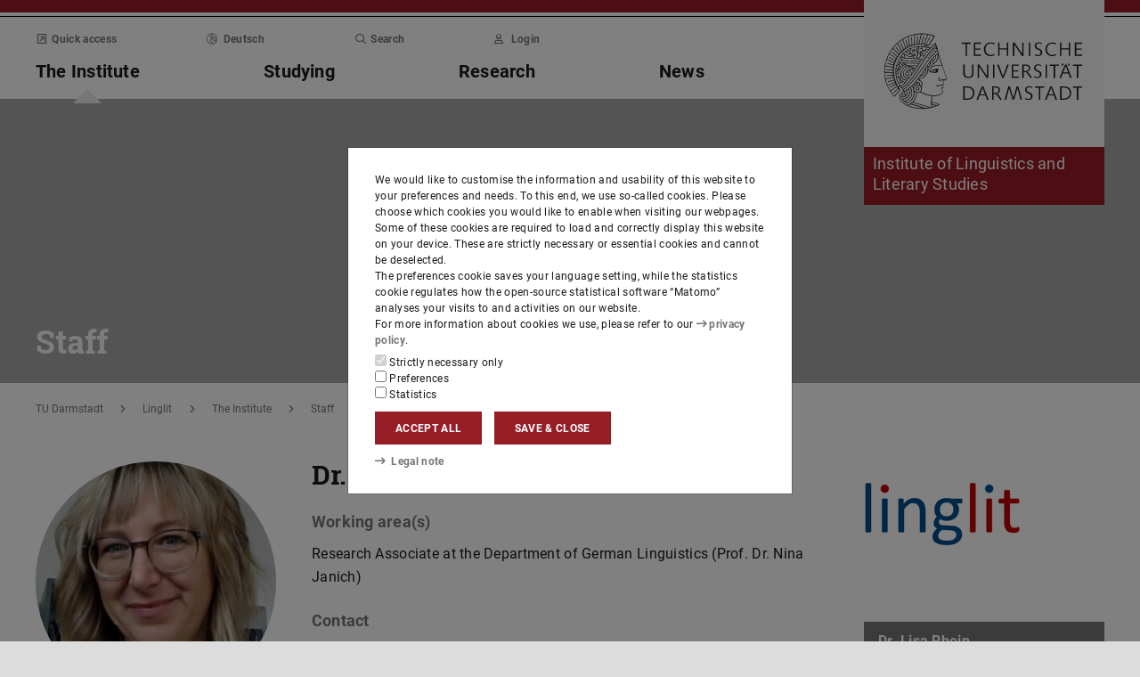

--- FILE ---
content_type: text/css
request_url: https://www.linglit.tu-darmstadt.de/media/resources/css_2/themes_css/theme-9d.css
body_size: 6082
content:
.link:not(.link-outer), .link .link-inner {
  color: #961C26;
}
.link:hover:not(.link-outer), .link:hover .link-inner, .link:focus:not(.link-outer), .link:focus .link-inner {
  color: #6b141b;
}
.text-key {
  color: #961C26;
}
.border-key {
  border-color: #961C26;
}
.score-key::after {
  border-color: #961C26;
}
.bg-key {
  background-color: #961C26;
}
a.bg-key:hover, a.bg-key:focus, button.bg-key:hover, button.bg-key:focus {
  background-color: #6b141b;
}

.btn-key {
  color: #fff;
  background-color: #961C26;
  border-color: #961C26;
}
.btn-key:hover, .btn-key:focus {
  color: #fff;
  background-color: #76161e;
  border-color: #6b141b;
}
.btn-key:focus, .btn-key.focus {
  box-shadow: 0 0 0 0.2rem rgba(150, 28, 38, 0.5);
}
.btn-key.disabled, .btn-key:disabled {
  color: #fff;
  background-color: #961C26;
  border-color: #961C26;
}
.btn-key:not(:disabled):not(.disabled):active, .btn-key:not(:disabled):not(.disabled).active, .show > .btn-key.dropdown-toggle {
  color: #fff;
  background-color: #6b141b;
  border-color: #601218;
}
.btn-key:not(:disabled):not(.disabled):active:focus, .btn-key:not(:disabled):not(.disabled).active:focus, .show > .btn-key.dropdown-toggle:focus {
  box-shadow: 0 0 0 0.2rem rgba(150, 28, 38, 0.5);
}
.btn-key.disabled, .btn-key:disabled {
  color: #fff;
  background-color: gray;
  border-color: gray;
}
.btn-key.disabled:hover, .btn-key.disabled:focus, .btn-key:disabled:hover, .btn-key:disabled:focus {
  color: #fff;
  background-color: #6d6d6d;
  border-color: #676767;
}
.btn-key.disabled:focus, .btn-key.disabled.focus, .btn-key:disabled:focus, .btn-key:disabled.focus {
  box-shadow: 0 0 0 0.2rem rgba(128, 128, 128, 0.5);
}
.btn-key.disabled.disabled, .btn-key.disabled:disabled, .btn-key:disabled.disabled, .btn-key:disabled:disabled {
  color: #fff;
  background-color: gray;
  border-color: gray;
}
.btn-key.disabled:not(:disabled):not(.disabled):active, .btn-key.disabled:not(:disabled):not(.disabled).active, .show > .btn-key.disabled.dropdown-toggle, .btn-key:disabled:not(:disabled):not(.disabled):active, .btn-key:disabled:not(:disabled):not(.disabled).active, .show > .btn-key:disabled.dropdown-toggle {
  color: #fff;
  background-color: #676767;
  border-color: #606060;
}
.btn-key.disabled:not(:disabled):not(.disabled):active:focus, .btn-key.disabled:not(:disabled):not(.disabled).active:focus, .show > .btn-key.disabled.dropdown-toggle:focus, .btn-key:disabled:not(:disabled):not(.disabled):active:focus, .btn-key:disabled:not(:disabled):not(.disabled).active:focus, .show > .btn-key:disabled.dropdown-toggle:focus {
  box-shadow: 0 0 0 0.2rem rgba(128, 128, 128, 0.5);
}
.btn-outline-key {
  color: #961C26;
  background-color: transparent;
  background-image: none;
  border-color: #961C26;
}
.btn-outline-key:hover, .btn-outline-key:focus {
  color: #fff;
  background-color: #961C26;
  border-color: #961C26;
}
.btn-outline-key:focus, .btn-outline-key.focus {
  box-shadow: 0 0 0 0.2rem rgba(150, 28, 38, 0.5);
}
.btn-outline-key.disabled, .btn-outline-key:disabled {
  color: #961C26;
  background-color: transparent;
}
.btn-outline-key:not(:disabled):not(.disabled):active, .btn-outline-key:not(:disabled):not(.disabled).active, .show > .btn-outline-key.dropdown-toggle {
  color: #fff;
  background-color: #961C26;
  border-color: #961C26;
}
.btn-outline-key:not(:disabled):not(.disabled):active:focus, .btn-outline-key:not(:disabled):not(.disabled).active:focus, .show > .btn-outline-key.dropdown-toggle:focus {
  box-shadow: 0 0 0 0.2rem rgba(150, 28, 38, 0.5);
}
.btn-outline-key.disabled, .btn-outline-key:disabled {
  color: gray;
  background-color: transparent;
  background-image: none;
  border-color: gray;
}
.btn-outline-key.disabled:hover, .btn-outline-key.disabled:focus, .btn-outline-key:disabled:hover, .btn-outline-key:disabled:focus {
  color: #fff;
  background-color: gray;
  border-color: gray;
}
.btn-outline-key.disabled:focus, .btn-outline-key.disabled.focus, .btn-outline-key:disabled:focus, .btn-outline-key:disabled.focus {
  box-shadow: 0 0 0 0.2rem rgba(128, 128, 128, 0.5);
}
.btn-outline-key.disabled.disabled, .btn-outline-key.disabled:disabled, .btn-outline-key:disabled.disabled, .btn-outline-key:disabled:disabled {
  color: gray;
  background-color: transparent;
}
.btn-outline-key.disabled:not(:disabled):not(.disabled):active, .btn-outline-key.disabled:not(:disabled):not(.disabled).active, .show > .btn-outline-key.disabled.dropdown-toggle, .btn-outline-key:disabled:not(:disabled):not(.disabled):active, .btn-outline-key:disabled:not(:disabled):not(.disabled).active, .show > .btn-outline-key:disabled.dropdown-toggle {
  color: #fff;
  background-color: gray;
  border-color: gray;
}
.btn-outline-key.disabled:not(:disabled):not(.disabled):active:focus, .btn-outline-key.disabled:not(:disabled):not(.disabled).active:focus, .show > .btn-outline-key.disabled.dropdown-toggle:focus, .btn-outline-key:disabled:not(:disabled):not(.disabled):active:focus, .btn-outline-key:disabled:not(:disabled):not(.disabled).active:focus, .show > .btn-outline-key:disabled.dropdown-toggle:focus {
  box-shadow: 0 0 0 0.2rem rgba(128, 128, 128, 0.5);
}
.btn-link {
  color: #961C26;
}
.btn-link:hover, .btn-link:focus {
  color: #6b141b;
}
.hover-text-key:hover,
.hover-group:hover .group-hover-text-key,
.hover-text-key:focus,
.hover-group:focus .group-hover-text-key {
  color: #961C26 !important;
}
.hover-bg-key:hover,
.hover-group:hover .group-hover-bg-key,
.hover-bg-key:focus,
.hover-group:focus .group-hover-bg-key {
  background-color: #961C26 !important;
}
.hover-border-key:hover,
.hover-group:hover .group-hover-border-key,
.hover-border-key:focus,
.hover-group:focus .group-hover-border-key {
  border-color: #961C26 !important;
}
.lightbox:focus-visible,
.link.link-outer:focus-visible {
  box-shadow: 0 0 0 0.2rem rgba(150, 28, 38, 0.5);
}
.toggle-section-content:focus-within {
  border-color: #961C26 !important;
}